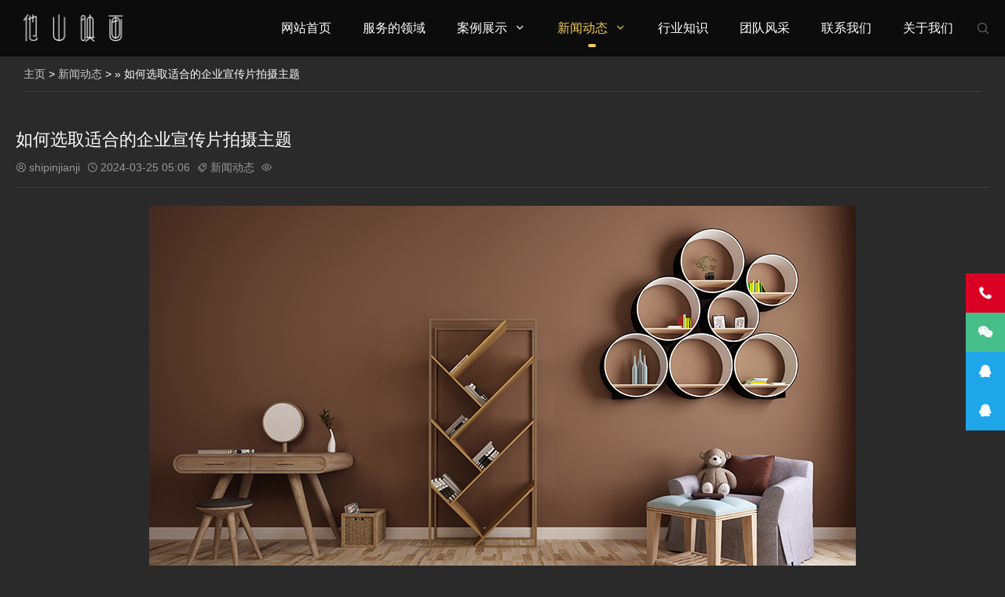

--- FILE ---
content_type: text/html
request_url: https://www.zaixianjianji.com/news-index/906.html
body_size: 4340
content:
<!DOCTYPE html>
<html lang="zh-Hans">
<head>
<meta charset="UTF-8"/>
<meta http-equiv="Cache-Control" content="no-transform"/>
<meta http-equiv="Content-Language" content="zh-CN" />
<meta name="viewport" content="width=device-width, user-scalable=no, initial-scale=1.0, maximum-scale=1.0, minimum-scale=1.0">
<title>如何选取适合的企业宣传片拍摄主题_他山映画</title>
<meta name="keywords" content="北京宣传片制作公司,北京视频制作公司" />
<meta name="description" content="企业宣传片制作拍摄，主题的选择是比较关键的，那么企业宣传片拍摄主题怎么选择比较合适？ 现在就带大家一块来看看： 1、考虑观众的需求和喜好： 宣传片的观众是谁？他们对什么" />
<link rel="stylesheet" rev="stylesheet" href="/skin/css/style.css" type="text/css" media="all"/>
<script src="/skin/js/jquery-2.2.4.min.js" type="text/javascript"></script>
</head>
<body id="umBody">
<header class="header noOpaque">
  <div id="navBox" class="header-nav menu" data-type="index" >
    <div class="container">
      <div class="logobox">
        <h1 class="logo"> <a href="/" title="他山映画" ><img class="logoa" src="/skin/images/logob.png" alt="他山映画"><img class="logob" src="/skin/images/logob.png" alt="他山映画"></a></h1>
      </div>
      <div class="sbtn"><i class='fa iconfont'></i></div>
      <ul class="navbar">
        <li ><a href="/">网站首页</a></li>
        <li class=''><a href="/services/">服务的领域</a> 
           </li><li class=''><a href="/case-index/">案例展示</a> <i class="iconfont"></i>
          
          <ul>
            
            <li><a href=/case-mv>宣传片制作</a></li>
            
          </ul>
           </li><li class='active'><a href="/news-index/">新闻动态</a> <i class="iconfont"></i>
          
          <ul>
            
            <li><a href=/news-company>公司动态</a></li>
            
            <li><a href=/news-trade>行业动态</a></li>
            
          </ul>
           </li><li class=''><a href="/news-know/">行业知识</a> 
           </li><li class=''><a href="/team/">团队风采</a> 
           </li><li class=''><a href="/contact-contact/">联系我们</a> 
           </li><li class=''><a href="/about-intro/">关于我们</a> 
           </li>
      </ul>
    </div>
  </div>
  <div class="searchBox">
    <div class="search-pup">
      <form  name="formsearch" class="dropdown search-form" action="/plus/search.php">
        <input type="hidden" name="kwtype" value="0" />
        <input class="search-input" name="q" type="text" placeholder="请输入关键词……">
        <button><i class='fa iconfont'></i></button>
      </form>
    </div>
  </div>
  <div class="moble"> <a class="moble-bars" id="btn-bars"><i class="fa iconfont"></i></a></div>
</header>

<div class="breadcrumb"> <i class="fa fa-home"></i> <a href='https://www.zaixianjianji.com/'>主页</a> > <a href='/news-index/'>新闻动态</a> >  » 如何选取适合的企业宣传片拍摄主题 </div>
<div class="container">
  <div class="main w1200">
    <div class="article w1">
      <div class="article-box">
        <header class="article-top">
          <h1 class="article-tit">如何选取适合的企业宣传片拍摄主题</h1>
          <div class="article-mt"> <span><i class='iconfont'></i>shipinjianji</span> <span><i class='iconfont'></i>2024-03-25 05:06</span> <span><i class='iconfont'></i><a href="/news-index/" rel="category tag">新闻动态</a> </span> <span><i class='iconfont'></i><script src="/plus/count.php?view=yes&aid=906&mid=1" type='text/javascript' language="javascript"></script></span> </div>
        </header>
        <article class="article-main"> <div style="text-align: center;">
	<span style="font-size:16px;"><img alt="" src="/uploads/allimg/240325/1-240325235J1959.jpg" style="width: 900px; height: 599px;" /></span></div>
<div>
	&nbsp;</div>
<div>
	<span style="font-size:16px;">企业宣传片制作拍摄，主题的选择是比较关键的，那么企业宣传片拍摄主题怎么选择比较合适？</span><br />
	&nbsp;</div>
<div>
	<span style="font-size:16px;"><strong>现在就带大家一块来看看：</strong></span><br />
	&nbsp;</div>
<div>
	<span style="font-size:16px;"><strong>1、考虑观众的需求和喜好：</strong>宣传片的观众是谁？他们对什么感兴趣？在制作宣传片时要考虑到观众需求和喜好，选择宣传片的主题要符合观众的喜好。例如，如果目标观众是年轻人，可以拍摄一些时尚、流行的主题，等等。</span><br />
	&nbsp;</div>
<div>
	<span style="font-size:16px;"><strong>2、考虑场地和人力资源：</strong>宣传片需要用到很多场景和人物，要拍摄出一部好的宣传片需要有良好的场地和人力资源。因此，在选择主题时，要综合考虑场地和人力资源的可用性和适宜程度，以确保宣传片的拍摄顺利进行。</span></div>
 </article>
        <div class="bdshare">
          <div class="bdsharebuttonbox iconfont" data-tag="share_1"> <a class="bds_weixin" data-cmd="weixin"></a> <a class="bds_sqq" data-cmd="sqq"></a> <a class="bds_qzone" data-cmd="qzone"></a> <a class="bds_tsina" data-cmd="tsina"></a> <a class="bds_tqq" data-cmd="tqq"></a> <a class="bds_more" data-cmd="more"></a> </div>
          <script>
	window._bd_share_config = {common : {bdText : '如何选取适合的企业宣传片拍摄主题',bdDesc : '...',bdUrl : '',bdPic : ''},share : [{"bdSize" : 16}]}
	with(document)0[(getElementsByTagName('head')[0]||body).appendChild(createElement('script')).src='http://bdimg.share.baidu.com/static/api/js/share.js?cdnversion='+~(-new Date()/36e5)];
</script></div>
        <div class="post-nav">
          <div class="post-prev">上一篇：<a href='/news-index/905.html'>要制作高品质的宣传片需要掌握哪些关键因素</a> </div>
          <div class="post-next">下一篇：<a href='/news-index/907.html'>制作宣传片时的选题策划需要注意哪些事项</a> </div>
        </div>
      </div>
      <div class="post relates imgRel">
        <div class="title">
          <h3>猜你喜欢</h3>
        </div>
        <div class="PostShow">
          <ul class="slider3">
            <li>
              <div class="post-img loading"> <a class="pic float-left" href="/news-index/1466.html" title="宣传片制作光影叙事打造品牌卓越之路" rel="bookmark">
                <div class="msk"></div>
                <i class="fa fa-search"></i> <img class="b-lazy" src="/uploads/allimg/250827/1-250RGPT20-L.jpg" data-src="/uploads/allimg/250827/1-250RGPT20-L.jpg" alt="宣传片制作光影叙事打造品牌卓越之路" style="width:100%;"/> </a> </div>
              <h4><a href="/news-index/1466.html" title="宣传片制作光影叙事打造品牌卓越之路">宣传片制作光影叙事打造品牌卓越之路</a></h4>
              <i> 北京，这座屹立在中国首都的璀璨之城，不仅是</i> </li>
<li>
              <div class="post-img loading"> <a class="pic float-left" href="/news-index/1465.html" title="如何将城市宣传片融入现代视觉效果" rel="bookmark">
                <div class="msk"></div>
                <i class="fa fa-search"></i> <img class="b-lazy" src="/uploads/allimg/250827/1-250RGJQ70-L.jpg" data-src="/uploads/allimg/250827/1-250RGJQ70-L.jpg" alt="如何将城市宣传片融入现代视觉效果" style="width:100%;"/> </a> </div>
              <h4><a href="/news-index/1465.html" title="如何将城市宣传片融入现代视觉效果">如何将城市宣传片融入现代视觉效果</a></h4>
              <i> 一部优秀的城市宣传片能够吸引观众的眼球，而</i> </li>
<li>
              <div class="post-img loading"> <a class="pic float-left" href="/news-index/1464.html" title="专题片制作通常具有哪些特点" rel="bookmark">
                <div class="msk"></div>
                <i class="fa fa-search"></i> <img class="b-lazy" src="/uploads/allimg/250827/1-250RGIR70-L.jpg" data-src="/uploads/allimg/250827/1-250RGIR70-L.jpg" alt="专题片制作通常具有哪些特点" style="width:100%;"/> </a> </div>
              <h4><a href="/news-index/1464.html" title="专题片制作通常具有哪些特点">专题片制作通常具有哪些特点</a></h4>
              <i> 众所周知，专题片的制作与策划需要真实的素材</i> </li>
<li>
              <div class="post-img loading"> <a class="pic float-left" href="/news-index/1463.html" title="城市宣传片制作对城市发展有哪些影响" rel="bookmark">
                <div class="msk"></div>
                <i class="fa fa-search"></i> <img class="b-lazy" src="/uploads/allimg/250827/1-250RGH1040-L.jpg" data-src="/uploads/allimg/250827/1-250RGH1040-L.jpg" alt="城市宣传片制作对城市发展有哪些影响" style="width:100%;"/> </a> </div>
              <h4><a href="/news-index/1463.html" title="城市宣传片制作对城市发展有哪些影响">城市宣传片制作对城市发展有哪些影响</a></h4>
              <i> 城市宣传片的制作具有多重重要意义，主要体现</i> </li>

          </ul>
        </div>
      </div>
    </div>
  </div>
</div>
<footer class="footer">
  <div class="footer-text">
    <div class="ftNav">  <a href="/services/" title="服务的领域">服务的领域</a> <a href="/case-index/" title="案例展示">案例展示</a> <a href="/news-index/" title="新闻动态">新闻动态</a> <a href="/news-know/" title="行业知识">行业知识</a> <a href="/team/" title="团队风采">团队风采</a> <a href="/contact-contact/" title="联系我们">联系我们</a> <a href="/about-intro/" title="关于我们">关于我们</a> </div>
    <p><a href="https://www.zaixianjianji.com/">他山映画是北京的一家视频制作公司、宣传片制作公司、视频拍摄公司、三维动画制作公司等为一体的文化艺术传媒机构。</a></p>
    <p>Copyright &copy; 2020-2024 他山映画文化传媒（北京）有限公司 版权所有 备案号：<a href="https://beian.miit.gov.cn/">京ICP备16042473号-5</a></p>
  </div>
</footer>
<div class="weixinBox">
  <div class="img"><img src="/skin/images/weixin.jpg"/></div>
  <p>手机扫一扫添加微信</p>
</div>
<div class="page-bg"></div>
<div id="backTop"> <span class="ft-tel"><i class="iconfont"></i><small class="telTop">13621000179（主管直线）</small></span> <span class="ft-wx"><i class="iconfont"></i><small class="weixin"><b class="fa fa-caret-right"></b><img src="/skin/images/weixin.jpg"></small></span> <span class="ft-qq"><a href="http://wpa.qq.com/msgrd?v=3&uin=292293164@qq.com&site=qq&menu=yes" target="_blank" class="socialLink s-qq" rel="nofollow"><i class="iconfont"></i></a></span><span class="ft-qq"><a href="http://wpa.qq.com/msgrd?v=3&uin=292293164@qq.com&site=qq&menu=yes" target="_blank" class="socialLink s-qq" rel="nofollow"><i class="iconfont"></i></a></span> <span id="gttop" onclick="return false;" title="返回顶部"> <i class="iconfont"></i> </span> </div>
<div class="lfooter">
  <ul>
    <li><a href="/"><img src="/skin/images/dbsy.png" width="30" height="30">
      <p>网站首页</p>
      </a></li>
    <li><a href="tel:13621000179（主管直线）"><img src="/skin/images/dbdh.png" width="30" height="30">
      <p>电话咨询</p>
      </a></li>
    <li><a href="http://wpa.qq.com/msgrd?v=3&uin=292293164@qq.com&site=qq&menu=yes"><img src="/skin/images/dbqq.png" width="30" height="30">
      <p>QQ咨询</p>
      </a></li>
    <li><a href="/contact-contact/"><img src="/skin/images/dblx.png" width="30" height="30">
      <p>联系我们</p>
      </a></li>
  </ul>
</div>
<!--<div id="backTop"> <span id="gttop" onclick="return false;" title="返回顶部"><i class="iconfont"></i></span> </div>--> 
<script src="/skin/js/lib.js"></script> 
<script src="/skin/js/function.js"></script> 
<script>
var _hmt = _hmt || [];
(function() {
  var hm = document.createElement("script");
  hm.src = "https://hm.baidu.com/hm.js?441e2262fed2a2063f8bf1ada6015598";
  var s = document.getElementsByTagName("script")[0]; 
  s.parentNode.insertBefore(hm, s);
})();
</script>
<!-- Global site tag (gtag.js) - Google Analytics -->
<script async src="https://www.googletagmanager.com/gtag/js?id=G-HXBDLFD0XV"></script>
<script>
  window.dataLayer = window.dataLayer || [];
  function gtag(){dataLayer.push(arguments);}
  gtag('js', new Date());

  gtag('config', 'G-HXBDLFD0XV');
</script>
		 	<div style="width:300px;margin:0 auto; padding:20px 0;">
		 		<a target="_blank" href="http://www.beian.gov.cn/portal/registerSystemInfo?recordcode=11011302003967" style="display:inline-block;text-decoration:none;height:20px;line-height:20px;"><img src="/skin/images/beian.png" style="float:left;"/><p style="float:left;height:20px;line-height:20px;margin: 0px 0px 0px 5px; color:#939393;">京公网安备 11011302003967号</p></a>
		 	</div>
</body>
</html>